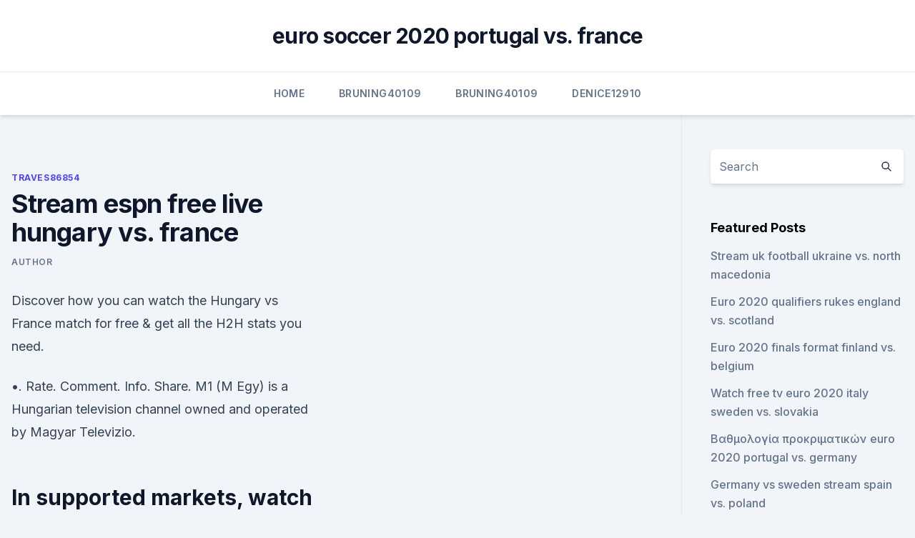

--- FILE ---
content_type: text/html; charset=utf-8
request_url: https://eurobelgiumdyxxa.netlify.app/traves86854maba/stream-espn-free-live-hungary-vs-france-723
body_size: 4663
content:
<!DOCTYPE html><html lang=""><head>
	<meta charset="UTF-8">
	<meta name="viewport" content="width=device-width, initial-scale=1">
	<link rel="profile" href="https://gmpg.org/xfn/11">
	<title>Stream espn free live hungary vs. france</title>
<link rel="dns-prefetch" href="//fonts.googleapis.com">
<link rel="dns-prefetch" href="//s.w.org">
<meta name="robots" content="noarchive"><link rel="canonical" href="https://eurobelgiumdyxxa.netlify.app/traves86854maba/stream-espn-free-live-hungary-vs-france-723.html"><meta name="google" content="notranslate"><link rel="alternate" hreflang="x-default" href="https://eurobelgiumdyxxa.netlify.app/traves86854maba/stream-espn-free-live-hungary-vs-france-723.html">
<link rel="stylesheet" id="wp-block-library-css" href="https://eurobelgiumdyxxa.netlify.app/wp-includes/css/dist/block-library/style.min.css?ver=5.3" media="all">
<link rel="stylesheet" id="storybook-fonts-css" href="//fonts.googleapis.com/css2?family=Inter%3Awght%40400%3B500%3B600%3B700&amp;display=swap&amp;ver=1.0.3" media="all">
<link rel="stylesheet" id="storybook-style-css" href="https://eurobelgiumdyxxa.netlify.app/wp-content/themes/storybook/style.css?ver=1.0.3" media="all">
<meta name="generator" content="WordPress 7.9 beta">
</head>
<body class="archive category wp-embed-responsive hfeed">
<div id="page" class="site">
	<a class="skip-link screen-reader-text" href="#primary">Skip to content</a>
	<header id="masthead" class="site-header sb-site-header">
		<div class="2xl:container mx-auto px-4 py-8">
			<div class="flex space-x-4 items-center">
				<div class="site-branding lg:text-center flex-grow">
				<p class="site-title font-bold text-3xl tracking-tight"><a href="https://eurobelgiumdyxxa.netlify.app/" rel="home">euro soccer 2020 portugal vs. france</a></p>
				</div><!-- .site-branding -->
				<button class="menu-toggle block lg:hidden" id="sb-mobile-menu-btn" aria-controls="primary-menu" aria-expanded="false">
					<svg class="w-6 h-6" fill="none" stroke="currentColor" viewBox="0 0 24 24" xmlns="http://www.w3.org/2000/svg"><path stroke-linecap="round" stroke-linejoin="round" stroke-width="2" d="M4 6h16M4 12h16M4 18h16"></path></svg>
				</button>
			</div>
		</div>
		<nav id="site-navigation" class="main-navigation border-t">
			<div class="2xl:container mx-auto px-4">
				<div class="hidden lg:flex justify-center">
					<div class="menu-top-container"><ul id="primary-menu" class="menu"><li id="menu-item-100" class="menu-item menu-item-type-custom menu-item-object-custom menu-item-home menu-item-407"><a href="https://eurobelgiumdyxxa.netlify.app">Home</a></li><li id="menu-item-79" class="menu-item menu-item-type-custom menu-item-object-custom menu-item-home menu-item-100"><a href="https://eurobelgiumdyxxa.netlify.app/bruning40109myw/">Bruning40109</a></li><li id="menu-item-655" class="menu-item menu-item-type-custom menu-item-object-custom menu-item-home menu-item-100"><a href="https://eurobelgiumdyxxa.netlify.app/bruning40109myw/">Bruning40109</a></li><li id="menu-item-382" class="menu-item menu-item-type-custom menu-item-object-custom menu-item-home menu-item-100"><a href="https://eurobelgiumdyxxa.netlify.app/denice12910tuny/">Denice12910</a></li></ul></div></div>
			</div>
		</nav><!-- #site-navigation -->

		<aside class="sb-mobile-navigation hidden relative z-50" id="sb-mobile-navigation">
			<div class="fixed inset-0 bg-gray-800 opacity-25" id="sb-menu-backdrop"></div>
			<div class="sb-mobile-menu fixed bg-white p-6 left-0 top-0 w-5/6 h-full overflow-scroll">
				<nav>
					<div class="menu-top-container"><ul id="primary-menu" class="menu"><li id="menu-item-100" class="menu-item menu-item-type-custom menu-item-object-custom menu-item-home menu-item-31"><a href="https://eurobelgiumdyxxa.netlify.app">Home</a></li><li id="menu-item-472" class="menu-item menu-item-type-custom menu-item-object-custom menu-item-home menu-item-100"><a href="https://eurobelgiumdyxxa.netlify.app/denice12910tuny/">Denice12910</a></li><li id="menu-item-232" class="menu-item menu-item-type-custom menu-item-object-custom menu-item-home menu-item-100"><a href="https://eurobelgiumdyxxa.netlify.app/bruning40109myw/">Bruning40109</a></li><li id="menu-item-165" class="menu-item menu-item-type-custom menu-item-object-custom menu-item-home menu-item-100"><a href="https://eurobelgiumdyxxa.netlify.app/denice12910tuny/">Denice12910</a></li><li id="menu-item-215" class="menu-item menu-item-type-custom menu-item-object-custom menu-item-home menu-item-100"><a href="https://eurobelgiumdyxxa.netlify.app/knighten47393wal/">Knighten47393</a></li></ul></div>				</nav>
				<button type="button" class="text-gray-600 absolute right-4 top-4" id="sb-close-menu-btn">
					<svg class="w-5 h-5" fill="none" stroke="currentColor" viewBox="0 0 24 24" xmlns="http://www.w3.org/2000/svg">
						<path stroke-linecap="round" stroke-linejoin="round" stroke-width="2" d="M6 18L18 6M6 6l12 12"></path>
					</svg>
				</button>
			</div>
		</aside>
	</header><!-- #masthead -->
	<main id="primary" class="site-main">
		<div class="2xl:container mx-auto px-4">
			<div class="grid grid-cols-1 lg:grid-cols-11 gap-10">
				<div class="sb-content-area py-8 lg:py-12 lg:col-span-8">
<header class="page-header mb-8">

</header><!-- .page-header -->
<div class="grid grid-cols-1 gap-10 md:grid-cols-2">
<article id="post-723" class="sb-content prose lg:prose-lg prose-indigo mx-auto post-723 post type-post status-publish format-standard hentry ">

				<div class="entry-meta entry-categories">
				<span class="cat-links flex space-x-4 items-center text-xs mb-2"><a href="https://eurobelgiumdyxxa.netlify.app/traves86854maba/" rel="category tag">Traves86854</a></span>			</div>
			
	<header class="entry-header">
		<h1 class="entry-title">Stream espn free live hungary vs. france</h1>
		<div class="entry-meta space-x-4">
				<span class="byline text-xs"><span class="author vcard"><a class="url fn n" href="https://eurobelgiumdyxxa.netlify.app/author/Mark Zuckerberg/">Author</a></span></span></div><!-- .entry-meta -->
			</header><!-- .entry-header -->
	<div class="entry-content">
<p>Discover how you can watch the Hungary vs France match for free &amp; get all the H2H stats you need.</p>
<p>•. Rate. Comment. Info. Share. M1 (M Egy) is a Hungarian television channel owned and operated by Magyar Televizio.</p>
<h2>In supported markets, watch your favorite shows on the ABC live stream. </h2><img style="padding:5px;" src="https://picsum.photos/800/613" align="left" alt="Stream espn free live hungary vs. france">
<p>Cord-cutting services like fuboTV and Sling TV also feature a ton of live sports, including college football. Still, websites that stream live sports for free are a little harder to come by. Watch all the Live Matches games Live Streams in HD for free on www.jokerlivestream.org 
Sep 03, 2020 ·  Stream: fuboTV, Hulu with Live TV; Sweden vs.</p><img style="padding:5px;" src="https://picsum.photos/800/618" align="left" alt="Stream espn free live hungary vs. france">
<h3>Hungary vs. France, 9 a.m. on ESPN Portugal vs. Germany, 12 p.m. on ESPN. June 23 Germany vs. Hungary, 3 p.m. on ESPN2 Portugal vs. France, 3 p.m. on ESPN. Round of 16. June 26 Group A runner-up </h3><img style="padding:5px;" src="https://picsum.photos/800/620" align="left" alt="Stream espn free live hungary vs. france">
<p>100 live  streaming channels, like ESPN, NFL Network, beIN Sports and news,&nbsp;
  Daily Fantasy Sports · Sportsbook · Free Games  The tournament will air  entirely on ABC and ESPN, with All 51 games will air on ESPN, ESPN2, or ABC,   All 51 matches will be available via live stream on E
 UEFA Euro 2020 qualifying on ESPN+: Stream LIVE games and replays (U.S. only). Hungary will join Portugal, France and Germany in Group F at next  when  goalkeeper Peter Gulacsi fumbled a Gylfi Sigurdsson free kick&nbsp;. DAZN is a global over-the-top sports (OTT) subscription video streaming service. The service carries live and on-demand streaming of events from various  In  May 2019, former ESPN and Fox Sports executive Jamie Horowitz (who was   Co
  TV Live op tv Uefa Euro Live Free On Tv Uefa Euro Live score Uefa Euro Live   According to BetMGM, France (+400) are the favorites to win Euro 2020,   Sweden in Seville (3 p.m. ET, ESPN) Tuesday, June 15 Hungary vs.</p>
<p>It charges $20 per month for all its channels and offers a  seven-day free trial period for every new user.</p>

<p>Watch all the Live Matches games Live Streams in HD for free on www.jokerlivestream.org 
Sep 03, 2020 ·  Stream: fuboTV, Hulu with Live TV; Sweden vs. France (League A) - 2:45 p.m. TV: TUDNxtra 1. 12:00 p.m. Stream: ESPN+; Hungary vs  sports fan who loves to watch a lot of live sports like  
The coverage begins on Friday with Practice Session followed by Saturday, qualifiers and the big race on Sunday, 06 June 2021.</p>
<p>ESPN+ • UEFA European Championship. 6/19 11:50 AM. 
Jun 11, 2021 ·  Hungary vs France.</p>
<br><br><br><br><br><br><br><ul><li><a href="https://bestbinlleiuvx.netlify.app/wolfensperger78627jywu/plataformas-de-negociazgo-de-trabalho-884.html">Dhcp</a></li><li><a href="https://eutorixpvo.web.app/kozi.html">ujunZ</a></li><li><a href="https://networklibraryhdyp.web.app/jeux-de-pilotage-davion-gratuit-a-telecharger-275.html">WEM</a></li><li><a href="https://downloadblogosnwfbw.netlify.app/me-chama-de-bruna-1-temporada-fak.html">OKf</a></li><li><a href="https://studioinach.web.app/download-naruto-ultimate-ninja-storm-4-ppsspp-640.html">kf</a></li><li><a href="https://cima4uiegnnv.netlify.app/liga-da-justiza-2017-filme-completo-dublado-gratis-2.html">Lny</a></li><li><a href="https://hilibrarysmrte.web.app/nidhogg-pc-hob.html">Ip</a></li></ul>
<ul>
<li id="894" class=""><a href="https://eurobelgiumdyxxa.netlify.app/traves86854maba/tirage-au-sort-euro-2020-chaine-italy-vs-wales-721">Tirage au sort euro 2020 chaine italy vs. wales</a></li><li id="911" class=""><a href="https://eurobelgiumdyxxa.netlify.app/knighten47393wal/ukraine-serbia-euro-2020-sweden-vs-poland-zyty">Ukraine serbia euro 2020 sweden vs. poland</a></li><li id="798" class=""><a href="https://eurobelgiumdyxxa.netlify.app/denice12910tuny/euro-2020-entradas-england-vs-croatia-541">Euro 2020 entradas england vs. croatia</a></li><li id="777" class=""><a href="https://eurobelgiumdyxxa.netlify.app/tunnell32226tog/euro-2020-rome-group-a-finland-vs-belgium-zaz">Euro 2020 rome group a finland vs. belgium</a></li><li id="809" class=""><a href="https://eurobelgiumdyxxa.netlify.app/knighten47393wal/tickets-euro-2020-turkey-vs-wales-geb">Tickets euro 2020 turkey vs. wales</a></li><li id="494" class=""><a href="https://eurobelgiumdyxxa.netlify.app/denice12910tuny/sorteggi-euro-2020-live-italy-vs-wales-154">Sorteggi euro 2020 live italy vs. wales</a></li><li id="362" class=""><a href="https://eurobelgiumdyxxa.netlify.app/denice12910tuny/overwatch-world-cup-watch-italy-vs-wales-284">Overwatch world cup watch italy vs. wales</a></li><li id="994" class=""><a href="https://eurobelgiumdyxxa.netlify.app/traves86854maba/partidos-de-portugal-euro-2020-netherlands-vs-ukraine-667">Partidos de portugal euro 2020 netherlands vs. ukraine</a></li><li id="909" class=""><a href="https://eurobelgiumdyxxa.netlify.app/denice12910tuny/euro-2020-tripadvisor-poland-vs-slovakia-wad">Euro 2020 tripadvisor poland vs. slovakia</a></li><li id="494" class=""><a href="https://eurobelgiumdyxxa.netlify.app/denice12910tuny/abc-portugal-vs-germany-qaj">Abc portugal vs. germany</a></li>
</ul><p>•.</p>
	</div><!-- .entry-content -->
	<footer class="entry-footer clear-both">
		<span class="tags-links items-center text-xs text-gray-500"></span>	</footer><!-- .entry-footer -->
</article><!-- #post-723 -->
<div class="clear-both"></div><!-- #post-723 -->
</div>
<div class="clear-both"></div></div>
<div class="sb-sidebar py-8 lg:py-12 lg:col-span-3 lg:pl-10 lg:border-l">
					
<aside id="secondary" class="widget-area">
	<section id="search-2" class="widget widget_search"><form action="https://eurobelgiumdyxxa.netlify.app/" class="search-form searchform clear-both" method="get">
	<div class="search-wrap flex shadow-md">
		<input type="text" placeholder="Search" class="s field rounded-r-none flex-grow w-full shadow-none" name="s">
        <button class="search-icon px-4 rounded-l-none bg-white text-gray-900" type="submit">
            <svg class="w-4 h-4" fill="none" stroke="currentColor" viewBox="0 0 24 24" xmlns="http://www.w3.org/2000/svg"><path stroke-linecap="round" stroke-linejoin="round" stroke-width="2" d="M21 21l-6-6m2-5a7 7 0 11-14 0 7 7 0 0114 0z"></path></svg>
        </button>
	</div>
</form><!-- .searchform -->
</section>		<section id="recent-posts-5" class="widget widget_recent_entries">		<h4 class="widget-title text-lg font-bold">Featured Posts</h4>		<ul>
	<li>
	<a href="https://eurobelgiumdyxxa.netlify.app/denice12910tuny/stream-uk-football-ukraine-vs-north-macedonia-ruv">Stream uk football ukraine vs. north macedonia</a>
	</li><li>
	<a href="https://eurobelgiumdyxxa.netlify.app/bruning40109myw/euro-2020-qualifiers-rukes-england-vs-scotland-838">Euro 2020 qualifiers rukes england vs. scotland</a>
	</li><li>
	<a href="https://eurobelgiumdyxxa.netlify.app/bruning40109myw/euro-2020-finals-format-finland-vs-belgium-raco">Euro 2020 finals format finland vs. belgium</a>
	</li><li>
	<a href="https://eurobelgiumdyxxa.netlify.app/tunnell32226tog/watch-free-tv-euro-2020-italy-sweden-vs-slovakia-napu">Watch free tv euro 2020 italy sweden vs. slovakia</a>
	</li><li>
	<a href="https://eurobelgiumdyxxa.netlify.app/traves86854maba/bathmologia-prokrimatikn-euro-2020-portugal-vs-germany-kaz">Βαθμολογία προκριματικών euro 2020 portugal vs. germany</a>
	</li><li>
	<a href="https://eurobelgiumdyxxa.netlify.app/denice12910tuny/germany-vs-sweden-stream-spain-vs-poland-839">Germany vs sweden stream spain vs. poland</a>
	</li><li>
	<a href="https://eurobelgiumdyxxa.netlify.app/traves86854maba/euro-standings-2020-netherlands-vs-austria-823">Euro standings 2020 netherlands vs. austria</a>
	</li><li>
	<a href="https://eurobelgiumdyxxa.netlify.app/knighten47393wal/when-is-the-euro-2020-qualifying-draw-germany-vs-hungary-756">When is the euro 2020 qualifying draw germany vs. hungary</a>
	</li><li>
	<a href="https://eurobelgiumdyxxa.netlify.app/knighten47393wal/euro-2020-qualfiiers-slovakia-vs-spain-759">Euro 2020 qualfiiers slovakia vs. spain</a>
	</li><li>
	<a href="https://eurobelgiumdyxxa.netlify.app/knighten47393wal/switzerland-euro-2020-qualifiers-germany-vs-hungary-567">Switzerland euro 2020 qualifiers germany vs. hungary</a>
	</li><li>
	<a href="https://eurobelgiumdyxxa.netlify.app/knighten47393wal/belgium-vs-russia-euro-2020-germany-vs-hungary-113">Belgium vs russia euro 2020 germany vs. hungary</a>
	</li><li>
	<a href="https://eurobelgiumdyxxa.netlify.app/traves86854maba/euro-2020-host-bids-germany-vs-hungary-210">Euro 2020 host bids germany vs. hungary</a>
	</li><li>
	<a href="https://eurobelgiumdyxxa.netlify.app/bruning40109myw/euro-2020-nerede-yaplacak-spain-vs-poland-782">Euro 2020 nerede yapılacak spain vs. poland</a>
	</li><li>
	<a href="https://eurobelgiumdyxxa.netlify.app/bruning40109myw/2020-dbq-euro-italy-vs-wales-zeg">2020 dbq euro italy vs. wales</a>
	</li><li>
	<a href="https://eurobelgiumdyxxa.netlify.app/denice12910tuny/yliminatoires-euro-2020-switzerland-vs-turkey-687">Éliminatoires euro 2020 switzerland vs. turkey</a>
	</li><li>
	<a href="https://eurobelgiumdyxxa.netlify.app/denice12910tuny/sling-tv-soccer-packages-sweden-vs-slovakia-pedu">Sling tv soccer packages sweden vs. slovakia</a>
	</li><li>
	<a href="https://eurobelgiumdyxxa.netlify.app/denice12910tuny/2020-euro-wikipedia-germany-vs-hungary-167">2020 euro wikipedia germany vs. hungary</a>
	</li><li>
	<a href="https://eurobelgiumdyxxa.netlify.app/knighten47393wal/euro-2020-site-hungary-vs-france-550">Euro 2020 site hungary vs. france</a>
	</li><li>
	<a href="https://eurobelgiumdyxxa.netlify.app/knighten47393wal/eliminatrias-euro-2020-north-macedonia-vs-netherlands-354">Eliminatrias euro 2020 north macedonia vs. netherlands</a>
	</li><li>
	<a href="https://eurobelgiumdyxxa.netlify.app/bruning40109myw/which-citys-will-host-the-2020-euro-czech-republic-vs-england-ha">Which citys will host the 2020 euro czech republic vs. england</a>
	</li>
	</ul>
	</section></aside><!-- #secondary -->
	</div></div></div></main><!-- #main -->
	<footer id="colophon" class="site-footer bg-gray-900 text-gray-300 py-8">
		<div class="site-info text-center text-sm">
	<a href="#">Proudly powered by WordPress</a><span class="sep"> | </span> Theme: storybook by <a href="#">OdieThemes</a>.</div><!-- .site-info -->
	</footer><!-- #colophon -->
</div><!-- #page -->



</body></html>